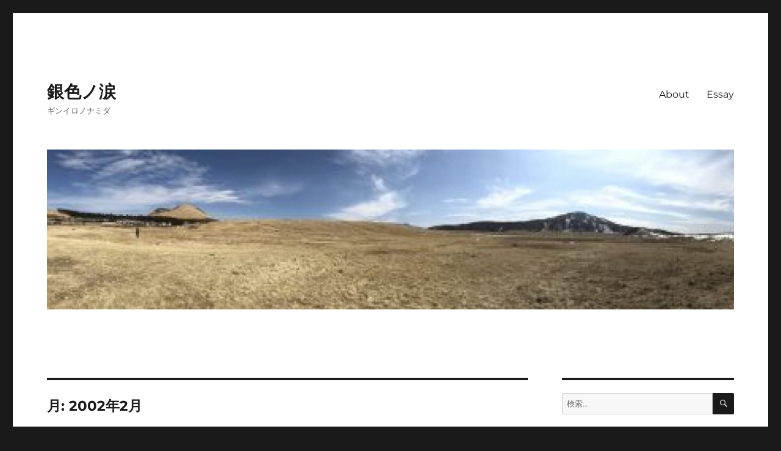

--- FILE ---
content_type: text/html; charset=UTF-8
request_url: http://silvertears.jp/archives/date/2002/02
body_size: 70354
content:
<!DOCTYPE html>
<html lang="ja" class="no-js">
<head>
	<meta charset="UTF-8">
	<meta name="viewport" content="width=device-width, initial-scale=1.0">
	<link rel="profile" href="https://gmpg.org/xfn/11">
		<script>
(function(html){html.className = html.className.replace(/\bno-js\b/,'js')})(document.documentElement);
//# sourceURL=twentysixteen_javascript_detection
</script>
<title>2002年2月 &#8211; 銀色ノ涙</title>
<meta name='robots' content='max-image-preview:large' />
<link rel='dns-prefetch' href='//code.typesquare.com' />
<link rel="alternate" type="application/rss+xml" title="銀色ノ涙 &raquo; フィード" href="http://silvertears.jp/feed" />
<link rel="alternate" type="application/rss+xml" title="銀色ノ涙 &raquo; コメントフィード" href="http://silvertears.jp/comments/feed" />
<style id='wp-img-auto-sizes-contain-inline-css'>
img:is([sizes=auto i],[sizes^="auto," i]){contain-intrinsic-size:3000px 1500px}
/*# sourceURL=wp-img-auto-sizes-contain-inline-css */
</style>
<style id='wp-emoji-styles-inline-css'>

	img.wp-smiley, img.emoji {
		display: inline !important;
		border: none !important;
		box-shadow: none !important;
		height: 1em !important;
		width: 1em !important;
		margin: 0 0.07em !important;
		vertical-align: -0.1em !important;
		background: none !important;
		padding: 0 !important;
	}
/*# sourceURL=wp-emoji-styles-inline-css */
</style>
<style id='wp-block-library-inline-css'>
:root{--wp-block-synced-color:#7a00df;--wp-block-synced-color--rgb:122,0,223;--wp-bound-block-color:var(--wp-block-synced-color);--wp-editor-canvas-background:#ddd;--wp-admin-theme-color:#007cba;--wp-admin-theme-color--rgb:0,124,186;--wp-admin-theme-color-darker-10:#006ba1;--wp-admin-theme-color-darker-10--rgb:0,107,160.5;--wp-admin-theme-color-darker-20:#005a87;--wp-admin-theme-color-darker-20--rgb:0,90,135;--wp-admin-border-width-focus:2px}@media (min-resolution:192dpi){:root{--wp-admin-border-width-focus:1.5px}}.wp-element-button{cursor:pointer}:root .has-very-light-gray-background-color{background-color:#eee}:root .has-very-dark-gray-background-color{background-color:#313131}:root .has-very-light-gray-color{color:#eee}:root .has-very-dark-gray-color{color:#313131}:root .has-vivid-green-cyan-to-vivid-cyan-blue-gradient-background{background:linear-gradient(135deg,#00d084,#0693e3)}:root .has-purple-crush-gradient-background{background:linear-gradient(135deg,#34e2e4,#4721fb 50%,#ab1dfe)}:root .has-hazy-dawn-gradient-background{background:linear-gradient(135deg,#faaca8,#dad0ec)}:root .has-subdued-olive-gradient-background{background:linear-gradient(135deg,#fafae1,#67a671)}:root .has-atomic-cream-gradient-background{background:linear-gradient(135deg,#fdd79a,#004a59)}:root .has-nightshade-gradient-background{background:linear-gradient(135deg,#330968,#31cdcf)}:root .has-midnight-gradient-background{background:linear-gradient(135deg,#020381,#2874fc)}:root{--wp--preset--font-size--normal:16px;--wp--preset--font-size--huge:42px}.has-regular-font-size{font-size:1em}.has-larger-font-size{font-size:2.625em}.has-normal-font-size{font-size:var(--wp--preset--font-size--normal)}.has-huge-font-size{font-size:var(--wp--preset--font-size--huge)}.has-text-align-center{text-align:center}.has-text-align-left{text-align:left}.has-text-align-right{text-align:right}.has-fit-text{white-space:nowrap!important}#end-resizable-editor-section{display:none}.aligncenter{clear:both}.items-justified-left{justify-content:flex-start}.items-justified-center{justify-content:center}.items-justified-right{justify-content:flex-end}.items-justified-space-between{justify-content:space-between}.screen-reader-text{border:0;clip-path:inset(50%);height:1px;margin:-1px;overflow:hidden;padding:0;position:absolute;width:1px;word-wrap:normal!important}.screen-reader-text:focus{background-color:#ddd;clip-path:none;color:#444;display:block;font-size:1em;height:auto;left:5px;line-height:normal;padding:15px 23px 14px;text-decoration:none;top:5px;width:auto;z-index:100000}html :where(.has-border-color){border-style:solid}html :where([style*=border-top-color]){border-top-style:solid}html :where([style*=border-right-color]){border-right-style:solid}html :where([style*=border-bottom-color]){border-bottom-style:solid}html :where([style*=border-left-color]){border-left-style:solid}html :where([style*=border-width]){border-style:solid}html :where([style*=border-top-width]){border-top-style:solid}html :where([style*=border-right-width]){border-right-style:solid}html :where([style*=border-bottom-width]){border-bottom-style:solid}html :where([style*=border-left-width]){border-left-style:solid}html :where(img[class*=wp-image-]){height:auto;max-width:100%}:where(figure){margin:0 0 1em}html :where(.is-position-sticky){--wp-admin--admin-bar--position-offset:var(--wp-admin--admin-bar--height,0px)}@media screen and (max-width:600px){html :where(.is-position-sticky){--wp-admin--admin-bar--position-offset:0px}}

/*# sourceURL=wp-block-library-inline-css */
</style><style id='global-styles-inline-css'>
:root{--wp--preset--aspect-ratio--square: 1;--wp--preset--aspect-ratio--4-3: 4/3;--wp--preset--aspect-ratio--3-4: 3/4;--wp--preset--aspect-ratio--3-2: 3/2;--wp--preset--aspect-ratio--2-3: 2/3;--wp--preset--aspect-ratio--16-9: 16/9;--wp--preset--aspect-ratio--9-16: 9/16;--wp--preset--color--black: #000000;--wp--preset--color--cyan-bluish-gray: #abb8c3;--wp--preset--color--white: #fff;--wp--preset--color--pale-pink: #f78da7;--wp--preset--color--vivid-red: #cf2e2e;--wp--preset--color--luminous-vivid-orange: #ff6900;--wp--preset--color--luminous-vivid-amber: #fcb900;--wp--preset--color--light-green-cyan: #7bdcb5;--wp--preset--color--vivid-green-cyan: #00d084;--wp--preset--color--pale-cyan-blue: #8ed1fc;--wp--preset--color--vivid-cyan-blue: #0693e3;--wp--preset--color--vivid-purple: #9b51e0;--wp--preset--color--dark-gray: #1a1a1a;--wp--preset--color--medium-gray: #686868;--wp--preset--color--light-gray: #e5e5e5;--wp--preset--color--blue-gray: #4d545c;--wp--preset--color--bright-blue: #007acc;--wp--preset--color--light-blue: #9adffd;--wp--preset--color--dark-brown: #402b30;--wp--preset--color--medium-brown: #774e24;--wp--preset--color--dark-red: #640c1f;--wp--preset--color--bright-red: #ff675f;--wp--preset--color--yellow: #ffef8e;--wp--preset--gradient--vivid-cyan-blue-to-vivid-purple: linear-gradient(135deg,rgb(6,147,227) 0%,rgb(155,81,224) 100%);--wp--preset--gradient--light-green-cyan-to-vivid-green-cyan: linear-gradient(135deg,rgb(122,220,180) 0%,rgb(0,208,130) 100%);--wp--preset--gradient--luminous-vivid-amber-to-luminous-vivid-orange: linear-gradient(135deg,rgb(252,185,0) 0%,rgb(255,105,0) 100%);--wp--preset--gradient--luminous-vivid-orange-to-vivid-red: linear-gradient(135deg,rgb(255,105,0) 0%,rgb(207,46,46) 100%);--wp--preset--gradient--very-light-gray-to-cyan-bluish-gray: linear-gradient(135deg,rgb(238,238,238) 0%,rgb(169,184,195) 100%);--wp--preset--gradient--cool-to-warm-spectrum: linear-gradient(135deg,rgb(74,234,220) 0%,rgb(151,120,209) 20%,rgb(207,42,186) 40%,rgb(238,44,130) 60%,rgb(251,105,98) 80%,rgb(254,248,76) 100%);--wp--preset--gradient--blush-light-purple: linear-gradient(135deg,rgb(255,206,236) 0%,rgb(152,150,240) 100%);--wp--preset--gradient--blush-bordeaux: linear-gradient(135deg,rgb(254,205,165) 0%,rgb(254,45,45) 50%,rgb(107,0,62) 100%);--wp--preset--gradient--luminous-dusk: linear-gradient(135deg,rgb(255,203,112) 0%,rgb(199,81,192) 50%,rgb(65,88,208) 100%);--wp--preset--gradient--pale-ocean: linear-gradient(135deg,rgb(255,245,203) 0%,rgb(182,227,212) 50%,rgb(51,167,181) 100%);--wp--preset--gradient--electric-grass: linear-gradient(135deg,rgb(202,248,128) 0%,rgb(113,206,126) 100%);--wp--preset--gradient--midnight: linear-gradient(135deg,rgb(2,3,129) 0%,rgb(40,116,252) 100%);--wp--preset--font-size--small: 13px;--wp--preset--font-size--medium: 20px;--wp--preset--font-size--large: 36px;--wp--preset--font-size--x-large: 42px;--wp--preset--spacing--20: 0.44rem;--wp--preset--spacing--30: 0.67rem;--wp--preset--spacing--40: 1rem;--wp--preset--spacing--50: 1.5rem;--wp--preset--spacing--60: 2.25rem;--wp--preset--spacing--70: 3.38rem;--wp--preset--spacing--80: 5.06rem;--wp--preset--shadow--natural: 6px 6px 9px rgba(0, 0, 0, 0.2);--wp--preset--shadow--deep: 12px 12px 50px rgba(0, 0, 0, 0.4);--wp--preset--shadow--sharp: 6px 6px 0px rgba(0, 0, 0, 0.2);--wp--preset--shadow--outlined: 6px 6px 0px -3px rgb(255, 255, 255), 6px 6px rgb(0, 0, 0);--wp--preset--shadow--crisp: 6px 6px 0px rgb(0, 0, 0);}:where(.is-layout-flex){gap: 0.5em;}:where(.is-layout-grid){gap: 0.5em;}body .is-layout-flex{display: flex;}.is-layout-flex{flex-wrap: wrap;align-items: center;}.is-layout-flex > :is(*, div){margin: 0;}body .is-layout-grid{display: grid;}.is-layout-grid > :is(*, div){margin: 0;}:where(.wp-block-columns.is-layout-flex){gap: 2em;}:where(.wp-block-columns.is-layout-grid){gap: 2em;}:where(.wp-block-post-template.is-layout-flex){gap: 1.25em;}:where(.wp-block-post-template.is-layout-grid){gap: 1.25em;}.has-black-color{color: var(--wp--preset--color--black) !important;}.has-cyan-bluish-gray-color{color: var(--wp--preset--color--cyan-bluish-gray) !important;}.has-white-color{color: var(--wp--preset--color--white) !important;}.has-pale-pink-color{color: var(--wp--preset--color--pale-pink) !important;}.has-vivid-red-color{color: var(--wp--preset--color--vivid-red) !important;}.has-luminous-vivid-orange-color{color: var(--wp--preset--color--luminous-vivid-orange) !important;}.has-luminous-vivid-amber-color{color: var(--wp--preset--color--luminous-vivid-amber) !important;}.has-light-green-cyan-color{color: var(--wp--preset--color--light-green-cyan) !important;}.has-vivid-green-cyan-color{color: var(--wp--preset--color--vivid-green-cyan) !important;}.has-pale-cyan-blue-color{color: var(--wp--preset--color--pale-cyan-blue) !important;}.has-vivid-cyan-blue-color{color: var(--wp--preset--color--vivid-cyan-blue) !important;}.has-vivid-purple-color{color: var(--wp--preset--color--vivid-purple) !important;}.has-black-background-color{background-color: var(--wp--preset--color--black) !important;}.has-cyan-bluish-gray-background-color{background-color: var(--wp--preset--color--cyan-bluish-gray) !important;}.has-white-background-color{background-color: var(--wp--preset--color--white) !important;}.has-pale-pink-background-color{background-color: var(--wp--preset--color--pale-pink) !important;}.has-vivid-red-background-color{background-color: var(--wp--preset--color--vivid-red) !important;}.has-luminous-vivid-orange-background-color{background-color: var(--wp--preset--color--luminous-vivid-orange) !important;}.has-luminous-vivid-amber-background-color{background-color: var(--wp--preset--color--luminous-vivid-amber) !important;}.has-light-green-cyan-background-color{background-color: var(--wp--preset--color--light-green-cyan) !important;}.has-vivid-green-cyan-background-color{background-color: var(--wp--preset--color--vivid-green-cyan) !important;}.has-pale-cyan-blue-background-color{background-color: var(--wp--preset--color--pale-cyan-blue) !important;}.has-vivid-cyan-blue-background-color{background-color: var(--wp--preset--color--vivid-cyan-blue) !important;}.has-vivid-purple-background-color{background-color: var(--wp--preset--color--vivid-purple) !important;}.has-black-border-color{border-color: var(--wp--preset--color--black) !important;}.has-cyan-bluish-gray-border-color{border-color: var(--wp--preset--color--cyan-bluish-gray) !important;}.has-white-border-color{border-color: var(--wp--preset--color--white) !important;}.has-pale-pink-border-color{border-color: var(--wp--preset--color--pale-pink) !important;}.has-vivid-red-border-color{border-color: var(--wp--preset--color--vivid-red) !important;}.has-luminous-vivid-orange-border-color{border-color: var(--wp--preset--color--luminous-vivid-orange) !important;}.has-luminous-vivid-amber-border-color{border-color: var(--wp--preset--color--luminous-vivid-amber) !important;}.has-light-green-cyan-border-color{border-color: var(--wp--preset--color--light-green-cyan) !important;}.has-vivid-green-cyan-border-color{border-color: var(--wp--preset--color--vivid-green-cyan) !important;}.has-pale-cyan-blue-border-color{border-color: var(--wp--preset--color--pale-cyan-blue) !important;}.has-vivid-cyan-blue-border-color{border-color: var(--wp--preset--color--vivid-cyan-blue) !important;}.has-vivid-purple-border-color{border-color: var(--wp--preset--color--vivid-purple) !important;}.has-vivid-cyan-blue-to-vivid-purple-gradient-background{background: var(--wp--preset--gradient--vivid-cyan-blue-to-vivid-purple) !important;}.has-light-green-cyan-to-vivid-green-cyan-gradient-background{background: var(--wp--preset--gradient--light-green-cyan-to-vivid-green-cyan) !important;}.has-luminous-vivid-amber-to-luminous-vivid-orange-gradient-background{background: var(--wp--preset--gradient--luminous-vivid-amber-to-luminous-vivid-orange) !important;}.has-luminous-vivid-orange-to-vivid-red-gradient-background{background: var(--wp--preset--gradient--luminous-vivid-orange-to-vivid-red) !important;}.has-very-light-gray-to-cyan-bluish-gray-gradient-background{background: var(--wp--preset--gradient--very-light-gray-to-cyan-bluish-gray) !important;}.has-cool-to-warm-spectrum-gradient-background{background: var(--wp--preset--gradient--cool-to-warm-spectrum) !important;}.has-blush-light-purple-gradient-background{background: var(--wp--preset--gradient--blush-light-purple) !important;}.has-blush-bordeaux-gradient-background{background: var(--wp--preset--gradient--blush-bordeaux) !important;}.has-luminous-dusk-gradient-background{background: var(--wp--preset--gradient--luminous-dusk) !important;}.has-pale-ocean-gradient-background{background: var(--wp--preset--gradient--pale-ocean) !important;}.has-electric-grass-gradient-background{background: var(--wp--preset--gradient--electric-grass) !important;}.has-midnight-gradient-background{background: var(--wp--preset--gradient--midnight) !important;}.has-small-font-size{font-size: var(--wp--preset--font-size--small) !important;}.has-medium-font-size{font-size: var(--wp--preset--font-size--medium) !important;}.has-large-font-size{font-size: var(--wp--preset--font-size--large) !important;}.has-x-large-font-size{font-size: var(--wp--preset--font-size--x-large) !important;}
/*# sourceURL=global-styles-inline-css */
</style>

<style id='classic-theme-styles-inline-css'>
/*! This file is auto-generated */
.wp-block-button__link{color:#fff;background-color:#32373c;border-radius:9999px;box-shadow:none;text-decoration:none;padding:calc(.667em + 2px) calc(1.333em + 2px);font-size:1.125em}.wp-block-file__button{background:#32373c;color:#fff;text-decoration:none}
/*# sourceURL=/wp-includes/css/classic-themes.min.css */
</style>
<link rel='stylesheet' id='twentysixteen-fonts-css' href='http://silvertears.jp/wp/wp-content/themes/twentysixteen/fonts/merriweather-plus-montserrat-plus-inconsolata.css?ver=20230328' media='all' />
<link rel='stylesheet' id='genericons-css' href='http://silvertears.jp/wp/wp-content/themes/twentysixteen/genericons/genericons.css?ver=20251101' media='all' />
<link rel='stylesheet' id='twentysixteen-style-css' href='http://silvertears.jp/wp/wp-content/themes/twentysixteen/style.css?ver=20251202' media='all' />
<link rel='stylesheet' id='twentysixteen-block-style-css' href='http://silvertears.jp/wp/wp-content/themes/twentysixteen/css/blocks.css?ver=20240817' media='all' />
<script src="http://silvertears.jp/wp/wp-includes/js/jquery/jquery.min.js?ver=3.7.1" id="jquery-core-js"></script>
<script src="http://silvertears.jp/wp/wp-includes/js/jquery/jquery-migrate.min.js?ver=3.4.1" id="jquery-migrate-js"></script>
<script src="//code.typesquare.com/static/ZDbTe4IzCko%253D/ts307f.js?fadein=0&amp;ver=2.0.4" id="typesquare_std-js"></script>
<script id="twentysixteen-script-js-extra">
var screenReaderText = {"expand":"\u30b5\u30d6\u30e1\u30cb\u30e5\u30fc\u3092\u5c55\u958b","collapse":"\u30b5\u30d6\u30e1\u30cb\u30e5\u30fc\u3092\u9589\u3058\u308b"};
//# sourceURL=twentysixteen-script-js-extra
</script>
<script src="http://silvertears.jp/wp/wp-content/themes/twentysixteen/js/functions.js?ver=20230629" id="twentysixteen-script-js" defer data-wp-strategy="defer"></script>
<link rel="https://api.w.org/" href="http://silvertears.jp/wp-json/" /><link rel="EditURI" type="application/rsd+xml" title="RSD" href="http://silvertears.jp/wp/xmlrpc.php?rsd" />
<meta name="generator" content="WordPress 6.9" />
<style type='text/css'>
    #post-1832 h1,#post-1832 h2,#post-1832 h3,#post-1832 h1:lang(ja),#post-1832 h2:lang(ja),#post-1832 h3:lang(ja),#post-1832 .entry-title:lang(ja){ font-family: "新ゴ B";}#post-1832 h4,#post-1832 h5,#post-1832 h6,#post-1832 h4:lang(ja),#post-1832 h5:lang(ja),#post-1832 h6:lang(ja),#post-1832 div.entry-meta span:lang(ja),#post-1832 footer.entry-footer span:lang(ja){ font-family: "丸フォーク B";}#post-1832.hentry,#post-1832 .entry-content p,#post-1832 .post-inner.entry-content p,#post-1832 #comments div:lang(ja){ font-family: "新ゴ L";}#post-1832 strong,#post-1832 b,#post-1832 #comments .comment-author .fn:lang(ja){ font-family: "新ゴ M";}#post-1830 h1,#post-1830 h2,#post-1830 h3,#post-1830 h1:lang(ja),#post-1830 h2:lang(ja),#post-1830 h3:lang(ja),#post-1830 .entry-title:lang(ja){ font-family: "新ゴ B";}#post-1830 h4,#post-1830 h5,#post-1830 h6,#post-1830 h4:lang(ja),#post-1830 h5:lang(ja),#post-1830 h6:lang(ja),#post-1830 div.entry-meta span:lang(ja),#post-1830 footer.entry-footer span:lang(ja){ font-family: "丸フォーク B";}#post-1830.hentry,#post-1830 .entry-content p,#post-1830 .post-inner.entry-content p,#post-1830 #comments div:lang(ja){ font-family: "新ゴ L";}#post-1830 strong,#post-1830 b,#post-1830 #comments .comment-author .fn:lang(ja){ font-family: "新ゴ M";}#post-1822 h1,#post-1822 h2,#post-1822 h3,#post-1822 h1:lang(ja),#post-1822 h2:lang(ja),#post-1822 h3:lang(ja),#post-1822 .entry-title:lang(ja){ font-family: "新ゴ B";}#post-1822 h4,#post-1822 h5,#post-1822 h6,#post-1822 h4:lang(ja),#post-1822 h5:lang(ja),#post-1822 h6:lang(ja),#post-1822 div.entry-meta span:lang(ja),#post-1822 footer.entry-footer span:lang(ja){ font-family: "丸フォーク B";}#post-1822.hentry,#post-1822 .entry-content p,#post-1822 .post-inner.entry-content p,#post-1822 #comments div:lang(ja){ font-family: "新ゴ L";}#post-1822 strong,#post-1822 b,#post-1822 #comments .comment-author .fn:lang(ja){ font-family: "新ゴ M";}#post-1824 h1,#post-1824 h2,#post-1824 h3,#post-1824 h1:lang(ja),#post-1824 h2:lang(ja),#post-1824 h3:lang(ja),#post-1824 .entry-title:lang(ja){ font-family: "新ゴ B";}#post-1824 h4,#post-1824 h5,#post-1824 h6,#post-1824 h4:lang(ja),#post-1824 h5:lang(ja),#post-1824 h6:lang(ja),#post-1824 div.entry-meta span:lang(ja),#post-1824 footer.entry-footer span:lang(ja){ font-family: "丸フォーク B";}#post-1824.hentry,#post-1824 .entry-content p,#post-1824 .post-inner.entry-content p,#post-1824 #comments div:lang(ja){ font-family: "新ゴ L";}#post-1824 strong,#post-1824 b,#post-1824 #comments .comment-author .fn:lang(ja){ font-family: "新ゴ M";}#post-1826 h1,#post-1826 h2,#post-1826 h3,#post-1826 h1:lang(ja),#post-1826 h2:lang(ja),#post-1826 h3:lang(ja),#post-1826 .entry-title:lang(ja){ font-family: "新ゴ B";}#post-1826 h4,#post-1826 h5,#post-1826 h6,#post-1826 h4:lang(ja),#post-1826 h5:lang(ja),#post-1826 h6:lang(ja),#post-1826 div.entry-meta span:lang(ja),#post-1826 footer.entry-footer span:lang(ja){ font-family: "丸フォーク B";}#post-1826.hentry,#post-1826 .entry-content p,#post-1826 .post-inner.entry-content p,#post-1826 #comments div:lang(ja){ font-family: "新ゴ L";}#post-1826 strong,#post-1826 b,#post-1826 #comments .comment-author .fn:lang(ja){ font-family: "新ゴ M";}#post-1828 h1,#post-1828 h2,#post-1828 h3,#post-1828 h1:lang(ja),#post-1828 h2:lang(ja),#post-1828 h3:lang(ja),#post-1828 .entry-title:lang(ja){ font-family: "新ゴ B";}#post-1828 h4,#post-1828 h5,#post-1828 h6,#post-1828 h4:lang(ja),#post-1828 h5:lang(ja),#post-1828 h6:lang(ja),#post-1828 div.entry-meta span:lang(ja),#post-1828 footer.entry-footer span:lang(ja){ font-family: "丸フォーク B";}#post-1828.hentry,#post-1828 .entry-content p,#post-1828 .post-inner.entry-content p,#post-1828 #comments div:lang(ja){ font-family: "新ゴ L";}#post-1828 strong,#post-1828 b,#post-1828 #comments .comment-author .fn:lang(ja){ font-family: "新ゴ M";}#post-1820 h1,#post-1820 h2,#post-1820 h3,#post-1820 h1:lang(ja),#post-1820 h2:lang(ja),#post-1820 h3:lang(ja),#post-1820 .entry-title:lang(ja){ font-family: "新ゴ B";}#post-1820 h4,#post-1820 h5,#post-1820 h6,#post-1820 h4:lang(ja),#post-1820 h5:lang(ja),#post-1820 h6:lang(ja),#post-1820 div.entry-meta span:lang(ja),#post-1820 footer.entry-footer span:lang(ja){ font-family: "丸フォーク B";}#post-1820.hentry,#post-1820 .entry-content p,#post-1820 .post-inner.entry-content p,#post-1820 #comments div:lang(ja){ font-family: "新ゴ L";}#post-1820 strong,#post-1820 b,#post-1820 #comments .comment-author .fn:lang(ja){ font-family: "新ゴ M";}</style>
<style>.recentcomments a{display:inline !important;padding:0 !important;margin:0 !important;}</style></head>

<body class="archive date wp-embed-responsive wp-theme-twentysixteen hfeed">
<div id="page" class="site">
	<div class="site-inner">
		<a class="skip-link screen-reader-text" href="#content">
			コンテンツへスキップ		</a>

		<header id="masthead" class="site-header">
			<div class="site-header-main">
				<div class="site-branding">
											<p class="site-title"><a href="http://silvertears.jp/" rel="home" >銀色ノ涙</a></p>
												<p class="site-description">ギンイロノナミダ</p>
									</div><!-- .site-branding -->

									<button id="menu-toggle" class="menu-toggle">メニュー</button>

					<div id="site-header-menu" class="site-header-menu">
													<nav id="site-navigation" class="main-navigation" aria-label="メインメニュー">
								<div class="menu-menu-container"><ul id="menu-menu" class="primary-menu"><li id="menu-item-1523" class="menu-item menu-item-type-post_type menu-item-object-page menu-item-1523"><a href="http://silvertears.jp/01_about">About</a></li>
<li id="menu-item-2597" class="menu-item menu-item-type-post_type menu-item-object-page menu-item-2597"><a href="http://silvertears.jp/03_essay">Essay</a></li>
</ul></div>							</nav><!-- .main-navigation -->
						
											</div><!-- .site-header-menu -->
							</div><!-- .site-header-main -->

											<div class="header-image">
					<a href="http://silvertears.jp/" rel="home" >
						<img src="http://silvertears.jp/wp/wp-content/uploads/2018/03/cropped-reIMG_2923.jpg" width="1200" height="279" alt="銀色ノ涙" sizes="(max-width: 709px) 85vw, (max-width: 909px) 81vw, (max-width: 1362px) 88vw, 1200px" srcset="http://silvertears.jp/wp/wp-content/uploads/2018/03/cropped-reIMG_2923.jpg 1200w, http://silvertears.jp/wp/wp-content/uploads/2018/03/cropped-reIMG_2923-300x70.jpg 300w, http://silvertears.jp/wp/wp-content/uploads/2018/03/cropped-reIMG_2923-768x179.jpg 768w, http://silvertears.jp/wp/wp-content/uploads/2018/03/cropped-reIMG_2923-1024x238.jpg 1024w" decoding="async" fetchpriority="high" />					</a>
				</div><!-- .header-image -->
					</header><!-- .site-header -->

		<div id="content" class="site-content">

	<div id="primary" class="content-area">
		<main id="main" class="site-main">

		
			<header class="page-header">
				<h1 class="page-title">月: <span>2002年2月</span></h1>			</header><!-- .page-header -->

			
<article id="post-1832" class="post-1832 post type-post status-publish format-standard hentry category-2">
	<header class="entry-header">
		
		<h2 class="entry-title"><a href="http://silvertears.jp/archives/1832" rel="bookmark">更新再開</a></h2>	</header><!-- .entry-header -->

	
	
	<div class="entry-content">
		<p>引っ越し終わりましたが、部屋の中はまだ片付いていません。。。</p>
<p>しかもADSLがなぜか反応しません。現在携帯電話と一般回線を使用し、ダイヤルアップで接続中…。来月のパケット代が心配です。</p>
<p>しかもこんな時に限ってICQにやたら反応が多いのな。昨夜はオランダに住むトルコ人の男の子とチャット。電話代を気にしながら、慣れない英語を駆使し、30分ほどしゃべってた。</p>
<p>NTTさん、早くADSLに変更してください、マジで。</p>
	</div><!-- .entry-content -->

	<footer class="entry-footer">
		<span class="byline"><img alt='' src='https://secure.gravatar.com/avatar/26ae9fc729a8d9f7f930e0d10dd90539e4dd1ddc680e4458ec19bc1ac056a71f?s=49&#038;d=mm&#038;r=g' srcset='https://secure.gravatar.com/avatar/26ae9fc729a8d9f7f930e0d10dd90539e4dd1ddc680e4458ec19bc1ac056a71f?s=98&#038;d=mm&#038;r=g 2x' class='avatar avatar-49 photo' height='49' width='49' decoding='async'/><span class="screen-reader-text">投稿者 </span><span class="author vcard"><a class="url fn n" href="http://silvertears.jp/archives/author/manabu">Manabu</a></span></span><span class="posted-on"><span class="screen-reader-text">投稿日: </span><a href="http://silvertears.jp/archives/1832" rel="bookmark"><time class="entry-date published" datetime="2002-02-27T10:38:45+09:00">2002年2月27日</time><time class="updated" datetime="2017-10-17T10:39:11+09:00">2017年10月17日</time></a></span><span class="cat-links"><span class="screen-reader-text">カテゴリー </span><a href="http://silvertears.jp/archives/category/%e6%97%a5%e8%a8%98" rel="category tag">日記</a></span>			</footer><!-- .entry-footer -->
</article><!-- #post-1832 -->

<article id="post-1830" class="post-1830 post type-post status-publish format-standard hentry category-2">
	<header class="entry-header">
		
		<h2 class="entry-title"><a href="http://silvertears.jp/archives/1830" rel="bookmark">更新休止</a></h2>	</header><!-- .entry-header -->

	
	
	<div class="entry-content">
		<p>引越し準備のため、しばらく更新を休止します。って言っても来週には復活するんだけどさ。普段の更新ペースじゃん。</p>
<p>久し振りに引越しするので、荷物まとめるのも一苦労。なんてったって6年ぶりだからさ。荷物の増え方も半端じゃないのよ。特に本とCDな。<b>大人買い</b>してるもんで、短期間にまとめて増えるんだよねぇ…。引越し先ではあまり物買わないようにしないとな…。あ、ちなみに「古本屋に売り飛ばす」なんて賢いことはできません。貧乏性なので。</p>
	</div><!-- .entry-content -->

	<footer class="entry-footer">
		<span class="byline"><img alt='' src='https://secure.gravatar.com/avatar/26ae9fc729a8d9f7f930e0d10dd90539e4dd1ddc680e4458ec19bc1ac056a71f?s=49&#038;d=mm&#038;r=g' srcset='https://secure.gravatar.com/avatar/26ae9fc729a8d9f7f930e0d10dd90539e4dd1ddc680e4458ec19bc1ac056a71f?s=98&#038;d=mm&#038;r=g 2x' class='avatar avatar-49 photo' height='49' width='49' decoding='async'/><span class="screen-reader-text">投稿者 </span><span class="author vcard"><a class="url fn n" href="http://silvertears.jp/archives/author/manabu">Manabu</a></span></span><span class="posted-on"><span class="screen-reader-text">投稿日: </span><a href="http://silvertears.jp/archives/1830" rel="bookmark"><time class="entry-date published" datetime="2002-02-19T10:38:06+09:00">2002年2月19日</time><time class="updated" datetime="2017-10-17T10:38:33+09:00">2017年10月17日</time></a></span><span class="cat-links"><span class="screen-reader-text">カテゴリー </span><a href="http://silvertears.jp/archives/category/%e6%97%a5%e8%a8%98" rel="category tag">日記</a></span>			</footer><!-- .entry-footer -->
</article><!-- #post-1830 -->

<article id="post-1822" class="post-1822 post type-post status-publish format-standard hentry category-2">
	<header class="entry-header">
		
		<h2 class="entry-title"><a href="http://silvertears.jp/archives/1822" rel="bookmark">無駄に早起き</a></h2>	</header><!-- .entry-header -->

	
	
	<div class="entry-content">
		<p>近所のJoyfulがモーニング20%OFFを始めたため、両親を連れ食いに行った。朝の7時に。</p>
<p>部屋の中のいらないものを処分しようといろんな箱を開けた。すると懐かしい手紙や大学の頃のレポート、高校時代のノートまで見つかり懐かしいやら恥ずかしいやら。思わず見入ってしまったよ。</p>
<p>そんなわけで、まだ片付けは終わっていません。</p>
	</div><!-- .entry-content -->

	<footer class="entry-footer">
		<span class="byline"><img alt='' src='https://secure.gravatar.com/avatar/26ae9fc729a8d9f7f930e0d10dd90539e4dd1ddc680e4458ec19bc1ac056a71f?s=49&#038;d=mm&#038;r=g' srcset='https://secure.gravatar.com/avatar/26ae9fc729a8d9f7f930e0d10dd90539e4dd1ddc680e4458ec19bc1ac056a71f?s=98&#038;d=mm&#038;r=g 2x' class='avatar avatar-49 photo' height='49' width='49' loading='lazy' decoding='async'/><span class="screen-reader-text">投稿者 </span><span class="author vcard"><a class="url fn n" href="http://silvertears.jp/archives/author/manabu">Manabu</a></span></span><span class="posted-on"><span class="screen-reader-text">投稿日: </span><a href="http://silvertears.jp/archives/1822" rel="bookmark"><time class="entry-date published" datetime="2002-02-17T10:35:19+09:00">2002年2月17日</time><time class="updated" datetime="2017-10-17T10:35:40+09:00">2017年10月17日</time></a></span><span class="cat-links"><span class="screen-reader-text">カテゴリー </span><a href="http://silvertears.jp/archives/category/%e6%97%a5%e8%a8%98" rel="category tag">日記</a></span>			</footer><!-- .entry-footer -->
</article><!-- #post-1822 -->

<article id="post-1824" class="post-1824 post type-post status-publish format-standard hentry category-2">
	<header class="entry-header">
		
		<h2 class="entry-title"><a href="http://silvertears.jp/archives/1824" rel="bookmark">月曜日だと思ってた</a></h2>	</header><!-- .entry-header -->

	
	
	<div class="entry-content">
		<p>連休ボケ。誰だ？連休じゃなくてもボケてるって言ったヤツは？</p>
<p>先週の金曜日、残業中にY崎先輩から「飲んでるからおいで」というお誘い。結局朝の4時まで二人で語り明かしました。その翌日（土曜日）昼過ぎから買い物…途中で頭が痛くなって、帰って寝る…その翌日（日曜日）も早起きして電気屋さんに…。安売りチラシを片手に値切り交渉…で、血圧上がって頭痛…月曜日も早起きして熊本に行く…予定だったが、つらかったのでキャンセル。</p>
<p>結局、疲れを癒すどころか逆に疲れを招くような3連休でした。</p>
	</div><!-- .entry-content -->

	<footer class="entry-footer">
		<span class="byline"><img alt='' src='https://secure.gravatar.com/avatar/26ae9fc729a8d9f7f930e0d10dd90539e4dd1ddc680e4458ec19bc1ac056a71f?s=49&#038;d=mm&#038;r=g' srcset='https://secure.gravatar.com/avatar/26ae9fc729a8d9f7f930e0d10dd90539e4dd1ddc680e4458ec19bc1ac056a71f?s=98&#038;d=mm&#038;r=g 2x' class='avatar avatar-49 photo' height='49' width='49' loading='lazy' decoding='async'/><span class="screen-reader-text">投稿者 </span><span class="author vcard"><a class="url fn n" href="http://silvertears.jp/archives/author/manabu">Manabu</a></span></span><span class="posted-on"><span class="screen-reader-text">投稿日: </span><a href="http://silvertears.jp/archives/1824" rel="bookmark"><time class="entry-date published" datetime="2002-02-12T10:35:50+09:00">2002年2月12日</time><time class="updated" datetime="2017-10-17T10:36:42+09:00">2017年10月17日</time></a></span><span class="cat-links"><span class="screen-reader-text">カテゴリー </span><a href="http://silvertears.jp/archives/category/%e6%97%a5%e8%a8%98" rel="category tag">日記</a></span>			</footer><!-- .entry-footer -->
</article><!-- #post-1824 -->

<article id="post-1826" class="post-1826 post type-post status-publish format-standard hentry category-2">
	<header class="entry-header">
		
		<h2 class="entry-title"><a href="http://silvertears.jp/archives/1826" rel="bookmark">ギブアップ</a></h2>	</header><!-- .entry-header -->

	
	
	<div class="entry-content">
		<p>頸肩腕障害まではいかないが、肩が上がらないので、8時過ぎに残業ギブアップ。</p>
<p>そういえば久し振りに新しい香水を手に入れた。今まで1年以上もスカルプチャーを使ってきたが、イメチェンと言う事で。手に入れた香水はその名も「Sexy Boy」。「どの顔でボーイやねん、ゴルアァァッ！」ってツッコミは却下です。その前に「どの顔でセクシーやねん！」ってツッコミは一応アリにします。</p>
	</div><!-- .entry-content -->

	<footer class="entry-footer">
		<span class="byline"><img alt='' src='https://secure.gravatar.com/avatar/26ae9fc729a8d9f7f930e0d10dd90539e4dd1ddc680e4458ec19bc1ac056a71f?s=49&#038;d=mm&#038;r=g' srcset='https://secure.gravatar.com/avatar/26ae9fc729a8d9f7f930e0d10dd90539e4dd1ddc680e4458ec19bc1ac056a71f?s=98&#038;d=mm&#038;r=g 2x' class='avatar avatar-49 photo' height='49' width='49' loading='lazy' decoding='async'/><span class="screen-reader-text">投稿者 </span><span class="author vcard"><a class="url fn n" href="http://silvertears.jp/archives/author/manabu">Manabu</a></span></span><span class="posted-on"><span class="screen-reader-text">投稿日: </span><a href="http://silvertears.jp/archives/1826" rel="bookmark"><time class="entry-date published" datetime="2002-02-06T10:36:53+09:00">2002年2月6日</time><time class="updated" datetime="2017-10-17T10:37:17+09:00">2017年10月17日</time></a></span><span class="cat-links"><span class="screen-reader-text">カテゴリー </span><a href="http://silvertears.jp/archives/category/%e6%97%a5%e8%a8%98" rel="category tag">日記</a></span>			</footer><!-- .entry-footer -->
</article><!-- #post-1826 -->

<article id="post-1828" class="post-1828 post type-post status-publish format-standard hentry category-2">
	<header class="entry-header">
		
		<h2 class="entry-title"><a href="http://silvertears.jp/archives/1828" rel="bookmark">長い間</a></h2>	</header><!-- .entry-header -->

	
	
	<div class="entry-content">
		<p>長いことサイトをやっていると、固定ファンもつくみたいで…てなわけで今日のネタは固定ファンのI田さん（笑）。毎朝決まった時間に見ていただいて感謝です。でも息子さんと一緒に見られているのかと思うとおちおちエッチやことや際どい事が書きにくくて困っています。</p>
<p>いや、よく考えたらあんまり下ネタは書いたことがないな…俺、下ネタ苦手だし。&larr;本日最後の嘘。</p>
	</div><!-- .entry-content -->

	<footer class="entry-footer">
		<span class="byline"><img alt='' src='https://secure.gravatar.com/avatar/26ae9fc729a8d9f7f930e0d10dd90539e4dd1ddc680e4458ec19bc1ac056a71f?s=49&#038;d=mm&#038;r=g' srcset='https://secure.gravatar.com/avatar/26ae9fc729a8d9f7f930e0d10dd90539e4dd1ddc680e4458ec19bc1ac056a71f?s=98&#038;d=mm&#038;r=g 2x' class='avatar avatar-49 photo' height='49' width='49' loading='lazy' decoding='async'/><span class="screen-reader-text">投稿者 </span><span class="author vcard"><a class="url fn n" href="http://silvertears.jp/archives/author/manabu">Manabu</a></span></span><span class="posted-on"><span class="screen-reader-text">投稿日: </span><a href="http://silvertears.jp/archives/1828" rel="bookmark"><time class="entry-date published" datetime="2002-02-05T10:37:29+09:00">2002年2月5日</time><time class="updated" datetime="2017-10-17T10:37:52+09:00">2017年10月17日</time></a></span><span class="cat-links"><span class="screen-reader-text">カテゴリー </span><a href="http://silvertears.jp/archives/category/%e6%97%a5%e8%a8%98" rel="category tag">日記</a></span>			</footer><!-- .entry-footer -->
</article><!-- #post-1828 -->

<article id="post-1820" class="post-1820 post type-post status-publish format-standard hentry category-2">
	<header class="entry-header">
		
		<h2 class="entry-title"><a href="http://silvertears.jp/archives/1820" rel="bookmark">胃が痛い</a></h2>	</header><!-- .entry-header -->

	
	
	<div class="entry-content">
		<p>何故なのかはわからない。とにかく胃が痛い。</p>
<p>よって今日は早く寝る。</p>
	</div><!-- .entry-content -->

	<footer class="entry-footer">
		<span class="byline"><img alt='' src='https://secure.gravatar.com/avatar/26ae9fc729a8d9f7f930e0d10dd90539e4dd1ddc680e4458ec19bc1ac056a71f?s=49&#038;d=mm&#038;r=g' srcset='https://secure.gravatar.com/avatar/26ae9fc729a8d9f7f930e0d10dd90539e4dd1ddc680e4458ec19bc1ac056a71f?s=98&#038;d=mm&#038;r=g 2x' class='avatar avatar-49 photo' height='49' width='49' loading='lazy' decoding='async'/><span class="screen-reader-text">投稿者 </span><span class="author vcard"><a class="url fn n" href="http://silvertears.jp/archives/author/manabu">Manabu</a></span></span><span class="posted-on"><span class="screen-reader-text">投稿日: </span><a href="http://silvertears.jp/archives/1820" rel="bookmark"><time class="entry-date published" datetime="2002-02-04T10:34:48+09:00">2002年2月4日</time><time class="updated" datetime="2017-10-17T10:35:07+09:00">2017年10月17日</time></a></span><span class="cat-links"><span class="screen-reader-text">カテゴリー </span><a href="http://silvertears.jp/archives/category/%e6%97%a5%e8%a8%98" rel="category tag">日記</a></span>			</footer><!-- .entry-footer -->
</article><!-- #post-1820 -->

		</main><!-- .site-main -->
	</div><!-- .content-area -->


	<aside id="secondary" class="sidebar widget-area">
		<section id="search-2" class="widget widget_search">
<form role="search" method="get" class="search-form" action="http://silvertears.jp/">
	<label>
		<span class="screen-reader-text">
			検索:		</span>
		<input type="search" class="search-field" placeholder="検索&hellip;" value="" name="s" />
	</label>
	<button type="submit" class="search-submit"><span class="screen-reader-text">
		検索	</span></button>
</form>
</section>
		<section id="recent-posts-2" class="widget widget_recent_entries">
		<h2 class="widget-title">最近の投稿</h2><nav aria-label="最近の投稿">
		<ul>
											<li>
					<a href="http://silvertears.jp/archives/3440">そんなこんなで2025年</a>
											<span class="post-date">2025年5月7日</span>
									</li>
											<li>
					<a href="http://silvertears.jp/archives/3421">2024年になりましたね</a>
											<span class="post-date">2024年1月22日</span>
									</li>
											<li>
					<a href="http://silvertears.jp/archives/3412">生活のリズム</a>
											<span class="post-date">2023年2月11日</span>
									</li>
											<li>
					<a href="http://silvertears.jp/archives/3410">最前線</a>
											<span class="post-date">2023年2月10日</span>
									</li>
											<li>
					<a href="http://silvertears.jp/archives/3408">賽の河原（砂漠編）</a>
											<span class="post-date">2023年2月9日</span>
									</li>
					</ul>

		</nav></section><section id="recent-comments-2" class="widget widget_recent_comments"><h2 class="widget-title">最近のコメント</h2><nav aria-label="最近のコメント"><ul id="recentcomments"><li class="recentcomments"><a href="http://silvertears.jp/archives/477#comment-3">1.カレーの王子さま</a> に <span class="comment-author-link"><a href="http://silvertears.jp/2005/01/25/%e3%82%a4%e3%81%af%e7%94%9f%e3%81%91%e7%b0%80%e3%81%ae%e3%82%a4/" class="url" rel="ugc">イは生け簀のイ &#8211; 銀色ノ涙</a></span> より</li><li class="recentcomments"><a href="http://silvertears.jp/archives/419#comment-2">33.黒川温泉旅行記</a> に <span class="comment-author-link"><a href="http://silvertears.jp/2000/04/24/417/" class="url" rel="ugc">銀色ノ涙</a></span> より</li></ul></nav></section><section id="archives-2" class="widget widget_archive"><h2 class="widget-title">アーカイブ</h2><nav aria-label="アーカイブ">
			<ul>
					<li><a href='http://silvertears.jp/archives/date/2025/05'>2025年5月</a>&nbsp;(1)</li>
	<li><a href='http://silvertears.jp/archives/date/2024/01'>2024年1月</a>&nbsp;(1)</li>
	<li><a href='http://silvertears.jp/archives/date/2023/02'>2023年2月</a>&nbsp;(11)</li>
	<li><a href='http://silvertears.jp/archives/date/2023/01'>2023年1月</a>&nbsp;(31)</li>
	<li><a href='http://silvertears.jp/archives/date/2022/12'>2022年12月</a>&nbsp;(1)</li>
	<li><a href='http://silvertears.jp/archives/date/2022/10'>2022年10月</a>&nbsp;(1)</li>
	<li><a href='http://silvertears.jp/archives/date/2022/04'>2022年4月</a>&nbsp;(1)</li>
	<li><a href='http://silvertears.jp/archives/date/2022/03'>2022年3月</a>&nbsp;(1)</li>
	<li><a href='http://silvertears.jp/archives/date/2021/03'>2021年3月</a>&nbsp;(1)</li>
	<li><a href='http://silvertears.jp/archives/date/2021/02'>2021年2月</a>&nbsp;(1)</li>
	<li><a href='http://silvertears.jp/archives/date/2021/01'>2021年1月</a>&nbsp;(1)</li>
	<li><a href='http://silvertears.jp/archives/date/2020/02'>2020年2月</a>&nbsp;(2)</li>
	<li><a href='http://silvertears.jp/archives/date/2020/01'>2020年1月</a>&nbsp;(2)</li>
	<li><a href='http://silvertears.jp/archives/date/2019/10'>2019年10月</a>&nbsp;(1)</li>
	<li><a href='http://silvertears.jp/archives/date/2019/06'>2019年6月</a>&nbsp;(1)</li>
	<li><a href='http://silvertears.jp/archives/date/2019/02'>2019年2月</a>&nbsp;(1)</li>
	<li><a href='http://silvertears.jp/archives/date/2019/01'>2019年1月</a>&nbsp;(4)</li>
	<li><a href='http://silvertears.jp/archives/date/2018/10'>2018年10月</a>&nbsp;(14)</li>
	<li><a href='http://silvertears.jp/archives/date/2018/02'>2018年2月</a>&nbsp;(1)</li>
	<li><a href='http://silvertears.jp/archives/date/2017/12'>2017年12月</a>&nbsp;(1)</li>
	<li><a href='http://silvertears.jp/archives/date/2017/11'>2017年11月</a>&nbsp;(1)</li>
	<li><a href='http://silvertears.jp/archives/date/2017/10'>2017年10月</a>&nbsp;(1)</li>
	<li><a href='http://silvertears.jp/archives/date/2017/09'>2017年9月</a>&nbsp;(11)</li>
	<li><a href='http://silvertears.jp/archives/date/2016/12'>2016年12月</a>&nbsp;(1)</li>
	<li><a href='http://silvertears.jp/archives/date/2015/03'>2015年3月</a>&nbsp;(1)</li>
	<li><a href='http://silvertears.jp/archives/date/2015/02'>2015年2月</a>&nbsp;(3)</li>
	<li><a href='http://silvertears.jp/archives/date/2015/01'>2015年1月</a>&nbsp;(31)</li>
	<li><a href='http://silvertears.jp/archives/date/2014/12'>2014年12月</a>&nbsp;(11)</li>
	<li><a href='http://silvertears.jp/archives/date/2014/11'>2014年11月</a>&nbsp;(4)</li>
	<li><a href='http://silvertears.jp/archives/date/2014/04'>2014年4月</a>&nbsp;(1)</li>
	<li><a href='http://silvertears.jp/archives/date/2012/11'>2012年11月</a>&nbsp;(1)</li>
	<li><a href='http://silvertears.jp/archives/date/2012/03'>2012年3月</a>&nbsp;(6)</li>
	<li><a href='http://silvertears.jp/archives/date/2011/11'>2011年11月</a>&nbsp;(1)</li>
	<li><a href='http://silvertears.jp/archives/date/2011/10'>2011年10月</a>&nbsp;(1)</li>
	<li><a href='http://silvertears.jp/archives/date/2009/01'>2009年1月</a>&nbsp;(15)</li>
	<li><a href='http://silvertears.jp/archives/date/2008/01'>2008年1月</a>&nbsp;(15)</li>
	<li><a href='http://silvertears.jp/archives/date/2007/05'>2007年5月</a>&nbsp;(31)</li>
	<li><a href='http://silvertears.jp/archives/date/2007/03'>2007年3月</a>&nbsp;(2)</li>
	<li><a href='http://silvertears.jp/archives/date/2007/02'>2007年2月</a>&nbsp;(28)</li>
	<li><a href='http://silvertears.jp/archives/date/2007/01'>2007年1月</a>&nbsp;(31)</li>
	<li><a href='http://silvertears.jp/archives/date/2006/01'>2006年1月</a>&nbsp;(15)</li>
	<li><a href='http://silvertears.jp/archives/date/2005/07'>2005年7月</a>&nbsp;(1)</li>
	<li><a href='http://silvertears.jp/archives/date/2005/05'>2005年5月</a>&nbsp;(15)</li>
	<li><a href='http://silvertears.jp/archives/date/2005/04'>2005年4月</a>&nbsp;(15)</li>
	<li><a href='http://silvertears.jp/archives/date/2005/03'>2005年3月</a>&nbsp;(31)</li>
	<li><a href='http://silvertears.jp/archives/date/2005/02'>2005年2月</a>&nbsp;(28)</li>
	<li><a href='http://silvertears.jp/archives/date/2005/01'>2005年1月</a>&nbsp;(29)</li>
	<li><a href='http://silvertears.jp/archives/date/2004/03'>2004年3月</a>&nbsp;(15)</li>
	<li><a href='http://silvertears.jp/archives/date/2004/02'>2004年2月</a>&nbsp;(29)</li>
	<li><a href='http://silvertears.jp/archives/date/2004/01'>2004年1月</a>&nbsp;(31)</li>
	<li><a href='http://silvertears.jp/archives/date/2003/12'>2003年12月</a>&nbsp;(31)</li>
	<li><a href='http://silvertears.jp/archives/date/2003/11'>2003年11月</a>&nbsp;(30)</li>
	<li><a href='http://silvertears.jp/archives/date/2003/10'>2003年10月</a>&nbsp;(35)</li>
	<li><a href='http://silvertears.jp/archives/date/2003/09'>2003年9月</a>&nbsp;(31)</li>
	<li><a href='http://silvertears.jp/archives/date/2003/08'>2003年8月</a>&nbsp;(31)</li>
	<li><a href='http://silvertears.jp/archives/date/2003/07'>2003年7月</a>&nbsp;(20)</li>
	<li><a href='http://silvertears.jp/archives/date/2003/06'>2003年6月</a>&nbsp;(6)</li>
	<li><a href='http://silvertears.jp/archives/date/2003/05'>2003年5月</a>&nbsp;(9)</li>
	<li><a href='http://silvertears.jp/archives/date/2003/04'>2003年4月</a>&nbsp;(2)</li>
	<li><a href='http://silvertears.jp/archives/date/2003/03'>2003年3月</a>&nbsp;(7)</li>
	<li><a href='http://silvertears.jp/archives/date/2003/02'>2003年2月</a>&nbsp;(25)</li>
	<li><a href='http://silvertears.jp/archives/date/2003/01'>2003年1月</a>&nbsp;(26)</li>
	<li><a href='http://silvertears.jp/archives/date/2002/12'>2002年12月</a>&nbsp;(30)</li>
	<li><a href='http://silvertears.jp/archives/date/2002/11'>2002年11月</a>&nbsp;(30)</li>
	<li><a href='http://silvertears.jp/archives/date/2002/10'>2002年10月</a>&nbsp;(22)</li>
	<li><a href='http://silvertears.jp/archives/date/2002/09'>2002年9月</a>&nbsp;(3)</li>
	<li><a href='http://silvertears.jp/archives/date/2002/08'>2002年8月</a>&nbsp;(24)</li>
	<li><a href='http://silvertears.jp/archives/date/2002/07'>2002年7月</a>&nbsp;(22)</li>
	<li><a href='http://silvertears.jp/archives/date/2002/06'>2002年6月</a>&nbsp;(14)</li>
	<li><a href='http://silvertears.jp/archives/date/2002/05'>2002年5月</a>&nbsp;(15)</li>
	<li><a href='http://silvertears.jp/archives/date/2002/04'>2002年4月</a>&nbsp;(6)</li>
	<li><a href='http://silvertears.jp/archives/date/2002/03'>2002年3月</a>&nbsp;(6)</li>
	<li><a href='http://silvertears.jp/archives/date/2002/02' aria-current="page">2002年2月</a>&nbsp;(7)</li>
	<li><a href='http://silvertears.jp/archives/date/2002/01'>2002年1月</a>&nbsp;(9)</li>
	<li><a href='http://silvertears.jp/archives/date/2001/12'>2001年12月</a>&nbsp;(17)</li>
	<li><a href='http://silvertears.jp/archives/date/2001/11'>2001年11月</a>&nbsp;(9)</li>
	<li><a href='http://silvertears.jp/archives/date/2001/10'>2001年10月</a>&nbsp;(3)</li>
	<li><a href='http://silvertears.jp/archives/date/2001/09'>2001年9月</a>&nbsp;(9)</li>
	<li><a href='http://silvertears.jp/archives/date/2001/08'>2001年8月</a>&nbsp;(8)</li>
	<li><a href='http://silvertears.jp/archives/date/2001/07'>2001年7月</a>&nbsp;(14)</li>
	<li><a href='http://silvertears.jp/archives/date/2001/06'>2001年6月</a>&nbsp;(12)</li>
	<li><a href='http://silvertears.jp/archives/date/2001/05'>2001年5月</a>&nbsp;(23)</li>
	<li><a href='http://silvertears.jp/archives/date/2001/04'>2001年4月</a>&nbsp;(26)</li>
	<li><a href='http://silvertears.jp/archives/date/2001/03'>2001年3月</a>&nbsp;(26)</li>
	<li><a href='http://silvertears.jp/archives/date/2001/02'>2001年2月</a>&nbsp;(15)</li>
	<li><a href='http://silvertears.jp/archives/date/2001/01'>2001年1月</a>&nbsp;(16)</li>
	<li><a href='http://silvertears.jp/archives/date/2000/12'>2000年12月</a>&nbsp;(18)</li>
	<li><a href='http://silvertears.jp/archives/date/2000/11'>2000年11月</a>&nbsp;(10)</li>
	<li><a href='http://silvertears.jp/archives/date/2000/10'>2000年10月</a>&nbsp;(11)</li>
	<li><a href='http://silvertears.jp/archives/date/2000/09'>2000年9月</a>&nbsp;(10)</li>
	<li><a href='http://silvertears.jp/archives/date/2000/08'>2000年8月</a>&nbsp;(17)</li>
	<li><a href='http://silvertears.jp/archives/date/2000/07'>2000年7月</a>&nbsp;(3)</li>
	<li><a href='http://silvertears.jp/archives/date/2000/06'>2000年6月</a>&nbsp;(8)</li>
	<li><a href='http://silvertears.jp/archives/date/2000/05'>2000年5月</a>&nbsp;(18)</li>
	<li><a href='http://silvertears.jp/archives/date/2000/04'>2000年4月</a>&nbsp;(20)</li>
	<li><a href='http://silvertears.jp/archives/date/2000/03'>2000年3月</a>&nbsp;(19)</li>
	<li><a href='http://silvertears.jp/archives/date/2000/02'>2000年2月</a>&nbsp;(13)</li>
	<li><a href='http://silvertears.jp/archives/date/2000/01'>2000年1月</a>&nbsp;(16)</li>
	<li><a href='http://silvertears.jp/archives/date/1999/12'>1999年12月</a>&nbsp;(3)</li>
	<li><a href='http://silvertears.jp/archives/date/1999/11'>1999年11月</a>&nbsp;(5)</li>
	<li><a href='http://silvertears.jp/archives/date/1999/10'>1999年10月</a>&nbsp;(6)</li>
	<li><a href='http://silvertears.jp/archives/date/1999/09'>1999年9月</a>&nbsp;(4)</li>
	<li><a href='http://silvertears.jp/archives/date/1999/08'>1999年8月</a>&nbsp;(9)</li>
	<li><a href='http://silvertears.jp/archives/date/1999/07'>1999年7月</a>&nbsp;(7)</li>
	<li><a href='http://silvertears.jp/archives/date/1999/06'>1999年6月</a>&nbsp;(5)</li>
	<li><a href='http://silvertears.jp/archives/date/1999/05'>1999年5月</a>&nbsp;(11)</li>
	<li><a href='http://silvertears.jp/archives/date/1999/04'>1999年4月</a>&nbsp;(5)</li>
	<li><a href='http://silvertears.jp/archives/date/1999/03'>1999年3月</a>&nbsp;(6)</li>
	<li><a href='http://silvertears.jp/archives/date/1999/02'>1999年2月</a>&nbsp;(3)</li>
	<li><a href='http://silvertears.jp/archives/date/1999/01'>1999年1月</a>&nbsp;(8)</li>
	<li><a href='http://silvertears.jp/archives/date/1998/12'>1998年12月</a>&nbsp;(9)</li>
	<li><a href='http://silvertears.jp/archives/date/1998/11'>1998年11月</a>&nbsp;(6)</li>
	<li><a href='http://silvertears.jp/archives/date/1998/10'>1998年10月</a>&nbsp;(4)</li>
			</ul>

			</nav></section><section id="categories-2" class="widget widget_categories"><h2 class="widget-title">カテゴリー</h2><nav aria-label="カテゴリー">
			<ul>
					<li class="cat-item cat-item-11"><a href="http://silvertears.jp/archives/category/amazonprime">Amazon Prime</a> (3)
</li>
	<li class="cat-item cat-item-7"><a href="http://silvertears.jp/archives/category/%e3%82%a8%e3%83%83%e3%82%bb%e3%82%a4">エッセイ</a> (15)
</li>
	<li class="cat-item cat-item-4"><a href="http://silvertears.jp/archives/category/%e5%86%99%e7%9c%9f%e6%97%a5%e8%a8%98">写真日記</a> (32)
</li>
	<li class="cat-item cat-item-8"><a href="http://silvertears.jp/archives/category/%e6%97%85%e8%a1%8c%e8%a8%98">旅行記</a> (2)
</li>
	<li class="cat-item cat-item-2"><a href="http://silvertears.jp/archives/category/%e6%97%a5%e8%a8%98">日記</a> (1,328)
</li>
	<li class="cat-item cat-item-3"><a href="http://silvertears.jp/archives/category/%e6%ad%8c%e8%a9%9e%e5%bc%95%e7%94%a8">歌詞引用</a> (50)
</li>
	<li class="cat-item cat-item-5"><a href="http://silvertears.jp/archives/category/%e7%b5%b5%e6%97%a5%e8%a8%98">絵日記</a> (25)
</li>
			</ul>

			</nav></section><section id="meta-2" class="widget widget_meta"><h2 class="widget-title">メタ情報</h2><nav aria-label="メタ情報">
		<ul>
						<li><a href="http://silvertears.jp/wp/wp-login.php">ログイン</a></li>
			<li><a href="http://silvertears.jp/feed">投稿フィード</a></li>
			<li><a href="http://silvertears.jp/comments/feed">コメントフィード</a></li>

			<li><a href="https://ja.wordpress.org/">WordPress.org</a></li>
		</ul>

		</nav></section>
		<section id="recent-posts-4" class="widget widget_recent_entries">
		<h2 class="widget-title">最近の投稿</h2><nav aria-label="最近の投稿">
		<ul>
											<li>
					<a href="http://silvertears.jp/archives/3440">そんなこんなで2025年</a>
											<span class="post-date">2025年5月7日</span>
									</li>
											<li>
					<a href="http://silvertears.jp/archives/3421">2024年になりましたね</a>
											<span class="post-date">2024年1月22日</span>
									</li>
											<li>
					<a href="http://silvertears.jp/archives/3412">生活のリズム</a>
											<span class="post-date">2023年2月11日</span>
									</li>
											<li>
					<a href="http://silvertears.jp/archives/3410">最前線</a>
											<span class="post-date">2023年2月10日</span>
									</li>
											<li>
					<a href="http://silvertears.jp/archives/3408">賽の河原（砂漠編）</a>
											<span class="post-date">2023年2月9日</span>
									</li>
					</ul>

		</nav></section><section id="archives-4" class="widget widget_archive"><h2 class="widget-title">アーカイブ</h2>		<label class="screen-reader-text" for="archives-dropdown-4">アーカイブ</label>
		<select id="archives-dropdown-4" name="archive-dropdown">
			
			<option value="">月を選択</option>
				<option value='http://silvertears.jp/archives/date/2025/05'> 2025年5月 &nbsp;(1)</option>
	<option value='http://silvertears.jp/archives/date/2024/01'> 2024年1月 &nbsp;(1)</option>
	<option value='http://silvertears.jp/archives/date/2023/02'> 2023年2月 &nbsp;(11)</option>
	<option value='http://silvertears.jp/archives/date/2023/01'> 2023年1月 &nbsp;(31)</option>
	<option value='http://silvertears.jp/archives/date/2022/12'> 2022年12月 &nbsp;(1)</option>
	<option value='http://silvertears.jp/archives/date/2022/10'> 2022年10月 &nbsp;(1)</option>
	<option value='http://silvertears.jp/archives/date/2022/04'> 2022年4月 &nbsp;(1)</option>
	<option value='http://silvertears.jp/archives/date/2022/03'> 2022年3月 &nbsp;(1)</option>
	<option value='http://silvertears.jp/archives/date/2021/03'> 2021年3月 &nbsp;(1)</option>
	<option value='http://silvertears.jp/archives/date/2021/02'> 2021年2月 &nbsp;(1)</option>
	<option value='http://silvertears.jp/archives/date/2021/01'> 2021年1月 &nbsp;(1)</option>
	<option value='http://silvertears.jp/archives/date/2020/02'> 2020年2月 &nbsp;(2)</option>
	<option value='http://silvertears.jp/archives/date/2020/01'> 2020年1月 &nbsp;(2)</option>
	<option value='http://silvertears.jp/archives/date/2019/10'> 2019年10月 &nbsp;(1)</option>
	<option value='http://silvertears.jp/archives/date/2019/06'> 2019年6月 &nbsp;(1)</option>
	<option value='http://silvertears.jp/archives/date/2019/02'> 2019年2月 &nbsp;(1)</option>
	<option value='http://silvertears.jp/archives/date/2019/01'> 2019年1月 &nbsp;(4)</option>
	<option value='http://silvertears.jp/archives/date/2018/10'> 2018年10月 &nbsp;(14)</option>
	<option value='http://silvertears.jp/archives/date/2018/02'> 2018年2月 &nbsp;(1)</option>
	<option value='http://silvertears.jp/archives/date/2017/12'> 2017年12月 &nbsp;(1)</option>
	<option value='http://silvertears.jp/archives/date/2017/11'> 2017年11月 &nbsp;(1)</option>
	<option value='http://silvertears.jp/archives/date/2017/10'> 2017年10月 &nbsp;(1)</option>
	<option value='http://silvertears.jp/archives/date/2017/09'> 2017年9月 &nbsp;(11)</option>
	<option value='http://silvertears.jp/archives/date/2016/12'> 2016年12月 &nbsp;(1)</option>
	<option value='http://silvertears.jp/archives/date/2015/03'> 2015年3月 &nbsp;(1)</option>
	<option value='http://silvertears.jp/archives/date/2015/02'> 2015年2月 &nbsp;(3)</option>
	<option value='http://silvertears.jp/archives/date/2015/01'> 2015年1月 &nbsp;(31)</option>
	<option value='http://silvertears.jp/archives/date/2014/12'> 2014年12月 &nbsp;(11)</option>
	<option value='http://silvertears.jp/archives/date/2014/11'> 2014年11月 &nbsp;(4)</option>
	<option value='http://silvertears.jp/archives/date/2014/04'> 2014年4月 &nbsp;(1)</option>
	<option value='http://silvertears.jp/archives/date/2012/11'> 2012年11月 &nbsp;(1)</option>
	<option value='http://silvertears.jp/archives/date/2012/03'> 2012年3月 &nbsp;(6)</option>
	<option value='http://silvertears.jp/archives/date/2011/11'> 2011年11月 &nbsp;(1)</option>
	<option value='http://silvertears.jp/archives/date/2011/10'> 2011年10月 &nbsp;(1)</option>
	<option value='http://silvertears.jp/archives/date/2009/01'> 2009年1月 &nbsp;(15)</option>
	<option value='http://silvertears.jp/archives/date/2008/01'> 2008年1月 &nbsp;(15)</option>
	<option value='http://silvertears.jp/archives/date/2007/05'> 2007年5月 &nbsp;(31)</option>
	<option value='http://silvertears.jp/archives/date/2007/03'> 2007年3月 &nbsp;(2)</option>
	<option value='http://silvertears.jp/archives/date/2007/02'> 2007年2月 &nbsp;(28)</option>
	<option value='http://silvertears.jp/archives/date/2007/01'> 2007年1月 &nbsp;(31)</option>
	<option value='http://silvertears.jp/archives/date/2006/01'> 2006年1月 &nbsp;(15)</option>
	<option value='http://silvertears.jp/archives/date/2005/07'> 2005年7月 &nbsp;(1)</option>
	<option value='http://silvertears.jp/archives/date/2005/05'> 2005年5月 &nbsp;(15)</option>
	<option value='http://silvertears.jp/archives/date/2005/04'> 2005年4月 &nbsp;(15)</option>
	<option value='http://silvertears.jp/archives/date/2005/03'> 2005年3月 &nbsp;(31)</option>
	<option value='http://silvertears.jp/archives/date/2005/02'> 2005年2月 &nbsp;(28)</option>
	<option value='http://silvertears.jp/archives/date/2005/01'> 2005年1月 &nbsp;(29)</option>
	<option value='http://silvertears.jp/archives/date/2004/03'> 2004年3月 &nbsp;(15)</option>
	<option value='http://silvertears.jp/archives/date/2004/02'> 2004年2月 &nbsp;(29)</option>
	<option value='http://silvertears.jp/archives/date/2004/01'> 2004年1月 &nbsp;(31)</option>
	<option value='http://silvertears.jp/archives/date/2003/12'> 2003年12月 &nbsp;(31)</option>
	<option value='http://silvertears.jp/archives/date/2003/11'> 2003年11月 &nbsp;(30)</option>
	<option value='http://silvertears.jp/archives/date/2003/10'> 2003年10月 &nbsp;(35)</option>
	<option value='http://silvertears.jp/archives/date/2003/09'> 2003年9月 &nbsp;(31)</option>
	<option value='http://silvertears.jp/archives/date/2003/08'> 2003年8月 &nbsp;(31)</option>
	<option value='http://silvertears.jp/archives/date/2003/07'> 2003年7月 &nbsp;(20)</option>
	<option value='http://silvertears.jp/archives/date/2003/06'> 2003年6月 &nbsp;(6)</option>
	<option value='http://silvertears.jp/archives/date/2003/05'> 2003年5月 &nbsp;(9)</option>
	<option value='http://silvertears.jp/archives/date/2003/04'> 2003年4月 &nbsp;(2)</option>
	<option value='http://silvertears.jp/archives/date/2003/03'> 2003年3月 &nbsp;(7)</option>
	<option value='http://silvertears.jp/archives/date/2003/02'> 2003年2月 &nbsp;(25)</option>
	<option value='http://silvertears.jp/archives/date/2003/01'> 2003年1月 &nbsp;(26)</option>
	<option value='http://silvertears.jp/archives/date/2002/12'> 2002年12月 &nbsp;(30)</option>
	<option value='http://silvertears.jp/archives/date/2002/11'> 2002年11月 &nbsp;(30)</option>
	<option value='http://silvertears.jp/archives/date/2002/10'> 2002年10月 &nbsp;(22)</option>
	<option value='http://silvertears.jp/archives/date/2002/09'> 2002年9月 &nbsp;(3)</option>
	<option value='http://silvertears.jp/archives/date/2002/08'> 2002年8月 &nbsp;(24)</option>
	<option value='http://silvertears.jp/archives/date/2002/07'> 2002年7月 &nbsp;(22)</option>
	<option value='http://silvertears.jp/archives/date/2002/06'> 2002年6月 &nbsp;(14)</option>
	<option value='http://silvertears.jp/archives/date/2002/05'> 2002年5月 &nbsp;(15)</option>
	<option value='http://silvertears.jp/archives/date/2002/04'> 2002年4月 &nbsp;(6)</option>
	<option value='http://silvertears.jp/archives/date/2002/03'> 2002年3月 &nbsp;(6)</option>
	<option value='http://silvertears.jp/archives/date/2002/02' selected='selected'> 2002年2月 &nbsp;(7)</option>
	<option value='http://silvertears.jp/archives/date/2002/01'> 2002年1月 &nbsp;(9)</option>
	<option value='http://silvertears.jp/archives/date/2001/12'> 2001年12月 &nbsp;(17)</option>
	<option value='http://silvertears.jp/archives/date/2001/11'> 2001年11月 &nbsp;(9)</option>
	<option value='http://silvertears.jp/archives/date/2001/10'> 2001年10月 &nbsp;(3)</option>
	<option value='http://silvertears.jp/archives/date/2001/09'> 2001年9月 &nbsp;(9)</option>
	<option value='http://silvertears.jp/archives/date/2001/08'> 2001年8月 &nbsp;(8)</option>
	<option value='http://silvertears.jp/archives/date/2001/07'> 2001年7月 &nbsp;(14)</option>
	<option value='http://silvertears.jp/archives/date/2001/06'> 2001年6月 &nbsp;(12)</option>
	<option value='http://silvertears.jp/archives/date/2001/05'> 2001年5月 &nbsp;(23)</option>
	<option value='http://silvertears.jp/archives/date/2001/04'> 2001年4月 &nbsp;(26)</option>
	<option value='http://silvertears.jp/archives/date/2001/03'> 2001年3月 &nbsp;(26)</option>
	<option value='http://silvertears.jp/archives/date/2001/02'> 2001年2月 &nbsp;(15)</option>
	<option value='http://silvertears.jp/archives/date/2001/01'> 2001年1月 &nbsp;(16)</option>
	<option value='http://silvertears.jp/archives/date/2000/12'> 2000年12月 &nbsp;(18)</option>
	<option value='http://silvertears.jp/archives/date/2000/11'> 2000年11月 &nbsp;(10)</option>
	<option value='http://silvertears.jp/archives/date/2000/10'> 2000年10月 &nbsp;(11)</option>
	<option value='http://silvertears.jp/archives/date/2000/09'> 2000年9月 &nbsp;(10)</option>
	<option value='http://silvertears.jp/archives/date/2000/08'> 2000年8月 &nbsp;(17)</option>
	<option value='http://silvertears.jp/archives/date/2000/07'> 2000年7月 &nbsp;(3)</option>
	<option value='http://silvertears.jp/archives/date/2000/06'> 2000年6月 &nbsp;(8)</option>
	<option value='http://silvertears.jp/archives/date/2000/05'> 2000年5月 &nbsp;(18)</option>
	<option value='http://silvertears.jp/archives/date/2000/04'> 2000年4月 &nbsp;(20)</option>
	<option value='http://silvertears.jp/archives/date/2000/03'> 2000年3月 &nbsp;(19)</option>
	<option value='http://silvertears.jp/archives/date/2000/02'> 2000年2月 &nbsp;(13)</option>
	<option value='http://silvertears.jp/archives/date/2000/01'> 2000年1月 &nbsp;(16)</option>
	<option value='http://silvertears.jp/archives/date/1999/12'> 1999年12月 &nbsp;(3)</option>
	<option value='http://silvertears.jp/archives/date/1999/11'> 1999年11月 &nbsp;(5)</option>
	<option value='http://silvertears.jp/archives/date/1999/10'> 1999年10月 &nbsp;(6)</option>
	<option value='http://silvertears.jp/archives/date/1999/09'> 1999年9月 &nbsp;(4)</option>
	<option value='http://silvertears.jp/archives/date/1999/08'> 1999年8月 &nbsp;(9)</option>
	<option value='http://silvertears.jp/archives/date/1999/07'> 1999年7月 &nbsp;(7)</option>
	<option value='http://silvertears.jp/archives/date/1999/06'> 1999年6月 &nbsp;(5)</option>
	<option value='http://silvertears.jp/archives/date/1999/05'> 1999年5月 &nbsp;(11)</option>
	<option value='http://silvertears.jp/archives/date/1999/04'> 1999年4月 &nbsp;(5)</option>
	<option value='http://silvertears.jp/archives/date/1999/03'> 1999年3月 &nbsp;(6)</option>
	<option value='http://silvertears.jp/archives/date/1999/02'> 1999年2月 &nbsp;(3)</option>
	<option value='http://silvertears.jp/archives/date/1999/01'> 1999年1月 &nbsp;(8)</option>
	<option value='http://silvertears.jp/archives/date/1998/12'> 1998年12月 &nbsp;(9)</option>
	<option value='http://silvertears.jp/archives/date/1998/11'> 1998年11月 &nbsp;(6)</option>
	<option value='http://silvertears.jp/archives/date/1998/10'> 1998年10月 &nbsp;(4)</option>

		</select>

			<script>
( ( dropdownId ) => {
	const dropdown = document.getElementById( dropdownId );
	function onSelectChange() {
		setTimeout( () => {
			if ( 'escape' === dropdown.dataset.lastkey ) {
				return;
			}
			if ( dropdown.value ) {
				document.location.href = dropdown.value;
			}
		}, 250 );
	}
	function onKeyUp( event ) {
		if ( 'Escape' === event.key ) {
			dropdown.dataset.lastkey = 'escape';
		} else {
			delete dropdown.dataset.lastkey;
		}
	}
	function onClick() {
		delete dropdown.dataset.lastkey;
	}
	dropdown.addEventListener( 'keyup', onKeyUp );
	dropdown.addEventListener( 'click', onClick );
	dropdown.addEventListener( 'change', onSelectChange );
})( "archives-dropdown-4" );

//# sourceURL=WP_Widget_Archives%3A%3Awidget
</script>
</section><section id="search-4" class="widget widget_search">
<form role="search" method="get" class="search-form" action="http://silvertears.jp/">
	<label>
		<span class="screen-reader-text">
			検索:		</span>
		<input type="search" class="search-field" placeholder="検索&hellip;" value="" name="s" />
	</label>
	<button type="submit" class="search-submit"><span class="screen-reader-text">
		検索	</span></button>
</form>
</section>	</aside><!-- .sidebar .widget-area -->

		</div><!-- .site-content -->

		<footer id="colophon" class="site-footer">
							<nav class="main-navigation" aria-label="フッターメインメニュー">
					<div class="menu-menu-container"><ul id="menu-menu-1" class="primary-menu"><li class="menu-item menu-item-type-post_type menu-item-object-page menu-item-1523"><a href="http://silvertears.jp/01_about">About</a></li>
<li class="menu-item menu-item-type-post_type menu-item-object-page menu-item-2597"><a href="http://silvertears.jp/03_essay">Essay</a></li>
</ul></div>				</nav><!-- .main-navigation -->
			
			
			<div class="site-info">
								<span class="site-title"><a href="http://silvertears.jp/" rel="home">銀色ノ涙</a></span>
								<a href="https://ja.wordpress.org/" class="imprint">
					Proudly powered by WordPress				</a>
			</div><!-- .site-info -->
		</footer><!-- .site-footer -->
	</div><!-- .site-inner -->
</div><!-- .site -->

<script type="speculationrules">
{"prefetch":[{"source":"document","where":{"and":[{"href_matches":"/*"},{"not":{"href_matches":["/wp/wp-*.php","/wp/wp-admin/*","/wp/wp-content/uploads/*","/wp/wp-content/*","/wp/wp-content/plugins/*","/wp/wp-content/themes/twentysixteen/*","/*\\?(.+)"]}},{"not":{"selector_matches":"a[rel~=\"nofollow\"]"}},{"not":{"selector_matches":".no-prefetch, .no-prefetch a"}}]},"eagerness":"conservative"}]}
</script>
<script src="http://silvertears.jp/wp/wp-content/plugins/simple-share-buttons-adder/js/ssba.js?ver=1758761093" id="simple-share-buttons-adder-ssba-js"></script>
<script id="simple-share-buttons-adder-ssba-js-after">
Main.boot( [] );
//# sourceURL=simple-share-buttons-adder-ssba-js-after
</script>
<script id="wp-emoji-settings" type="application/json">
{"baseUrl":"https://s.w.org/images/core/emoji/17.0.2/72x72/","ext":".png","svgUrl":"https://s.w.org/images/core/emoji/17.0.2/svg/","svgExt":".svg","source":{"concatemoji":"http://silvertears.jp/wp/wp-includes/js/wp-emoji-release.min.js?ver=6.9"}}
</script>
<script type="module">
/*! This file is auto-generated */
const a=JSON.parse(document.getElementById("wp-emoji-settings").textContent),o=(window._wpemojiSettings=a,"wpEmojiSettingsSupports"),s=["flag","emoji"];function i(e){try{var t={supportTests:e,timestamp:(new Date).valueOf()};sessionStorage.setItem(o,JSON.stringify(t))}catch(e){}}function c(e,t,n){e.clearRect(0,0,e.canvas.width,e.canvas.height),e.fillText(t,0,0);t=new Uint32Array(e.getImageData(0,0,e.canvas.width,e.canvas.height).data);e.clearRect(0,0,e.canvas.width,e.canvas.height),e.fillText(n,0,0);const a=new Uint32Array(e.getImageData(0,0,e.canvas.width,e.canvas.height).data);return t.every((e,t)=>e===a[t])}function p(e,t){e.clearRect(0,0,e.canvas.width,e.canvas.height),e.fillText(t,0,0);var n=e.getImageData(16,16,1,1);for(let e=0;e<n.data.length;e++)if(0!==n.data[e])return!1;return!0}function u(e,t,n,a){switch(t){case"flag":return n(e,"\ud83c\udff3\ufe0f\u200d\u26a7\ufe0f","\ud83c\udff3\ufe0f\u200b\u26a7\ufe0f")?!1:!n(e,"\ud83c\udde8\ud83c\uddf6","\ud83c\udde8\u200b\ud83c\uddf6")&&!n(e,"\ud83c\udff4\udb40\udc67\udb40\udc62\udb40\udc65\udb40\udc6e\udb40\udc67\udb40\udc7f","\ud83c\udff4\u200b\udb40\udc67\u200b\udb40\udc62\u200b\udb40\udc65\u200b\udb40\udc6e\u200b\udb40\udc67\u200b\udb40\udc7f");case"emoji":return!a(e,"\ud83e\u1fac8")}return!1}function f(e,t,n,a){let r;const o=(r="undefined"!=typeof WorkerGlobalScope&&self instanceof WorkerGlobalScope?new OffscreenCanvas(300,150):document.createElement("canvas")).getContext("2d",{willReadFrequently:!0}),s=(o.textBaseline="top",o.font="600 32px Arial",{});return e.forEach(e=>{s[e]=t(o,e,n,a)}),s}function r(e){var t=document.createElement("script");t.src=e,t.defer=!0,document.head.appendChild(t)}a.supports={everything:!0,everythingExceptFlag:!0},new Promise(t=>{let n=function(){try{var e=JSON.parse(sessionStorage.getItem(o));if("object"==typeof e&&"number"==typeof e.timestamp&&(new Date).valueOf()<e.timestamp+604800&&"object"==typeof e.supportTests)return e.supportTests}catch(e){}return null}();if(!n){if("undefined"!=typeof Worker&&"undefined"!=typeof OffscreenCanvas&&"undefined"!=typeof URL&&URL.createObjectURL&&"undefined"!=typeof Blob)try{var e="postMessage("+f.toString()+"("+[JSON.stringify(s),u.toString(),c.toString(),p.toString()].join(",")+"));",a=new Blob([e],{type:"text/javascript"});const r=new Worker(URL.createObjectURL(a),{name:"wpTestEmojiSupports"});return void(r.onmessage=e=>{i(n=e.data),r.terminate(),t(n)})}catch(e){}i(n=f(s,u,c,p))}t(n)}).then(e=>{for(const n in e)a.supports[n]=e[n],a.supports.everything=a.supports.everything&&a.supports[n],"flag"!==n&&(a.supports.everythingExceptFlag=a.supports.everythingExceptFlag&&a.supports[n]);var t;a.supports.everythingExceptFlag=a.supports.everythingExceptFlag&&!a.supports.flag,a.supports.everything||((t=a.source||{}).concatemoji?r(t.concatemoji):t.wpemoji&&t.twemoji&&(r(t.twemoji),r(t.wpemoji)))});
//# sourceURL=http://silvertears.jp/wp/wp-includes/js/wp-emoji-loader.min.js
</script>
</body>
</html>
